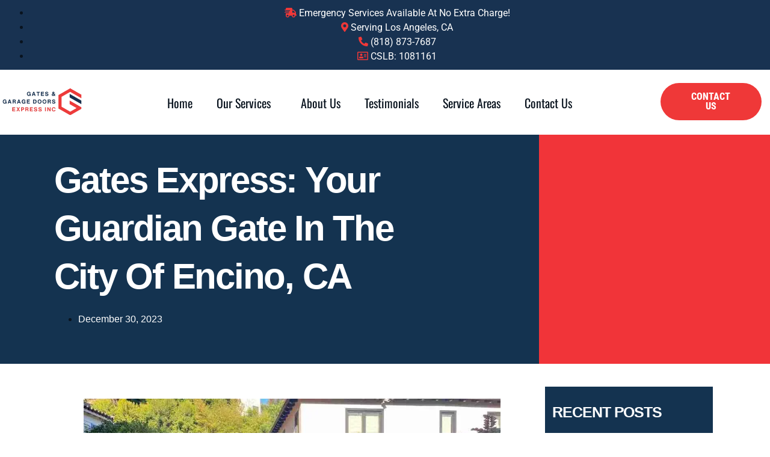

--- FILE ---
content_type: text/css
request_url: https://gatesexpress.com/wp-content/uploads/elementor/css/post-11.css?ver=1768257682
body_size: 555
content:
.elementor-kit-11{--e-global-color-primary:#183251;--e-global-color-secondary:#54595F;--e-global-color-text:#09131E;--e-global-color-accent:#EF3838;--e-global-color-95aa2d7:#FFFFFF;--e-global-typography-primary-font-family:"Helvetica";--e-global-typography-primary-font-size:80px;--e-global-typography-primary-font-weight:700;--e-global-typography-secondary-font-family:"DM Sans";--e-global-typography-secondary-font-weight:400;--e-global-typography-text-font-family:"Roboto";--e-global-typography-text-font-weight:400;--e-global-typography-accent-font-family:"Roboto Condensed";--e-global-typography-accent-font-weight:800;color:var( --e-global-color-text );font-family:var( --e-global-typography-text-font-family ), Sans-serif;font-weight:var( --e-global-typography-text-font-weight );}.elementor-kit-11 button,.elementor-kit-11 input[type="button"],.elementor-kit-11 input[type="submit"],.elementor-kit-11 .elementor-button{background-color:var( --e-global-color-accent );font-size:22px;text-transform:uppercase;color:var( --e-global-color-95aa2d7 );border-radius:50px 50px 50px 50px;padding:15px 50px 15px 50px;}.elementor-kit-11 button:hover,.elementor-kit-11 button:focus,.elementor-kit-11 input[type="button"]:hover,.elementor-kit-11 input[type="button"]:focus,.elementor-kit-11 input[type="submit"]:hover,.elementor-kit-11 input[type="submit"]:focus,.elementor-kit-11 .elementor-button:hover,.elementor-kit-11 .elementor-button:focus{background-color:var( --e-global-color-primary );color:var( --e-global-color-95aa2d7 );}.elementor-kit-11 a{color:var( --e-global-color-accent );}.elementor-kit-11 a:hover{color:var( --e-global-color-primary );}.elementor-kit-11 h1{font-family:var( --e-global-typography-primary-font-family ), Sans-serif;font-size:var( --e-global-typography-primary-font-size );font-weight:var( --e-global-typography-primary-font-weight );}.elementor-kit-11 h2{color:var( --e-global-color-primary );font-family:"Helvetica", Sans-serif;font-size:35px;font-weight:700;}.elementor-kit-11 h3{color:var( --e-global-color-accent );font-family:"Helvetica", Sans-serif;font-size:30px;font-weight:700;}.elementor-section.elementor-section-boxed > .elementor-container{max-width:1400px;}.e-con{--container-max-width:1400px;}.elementor-widget:not(:last-child){margin-block-end:20px;}.elementor-element{--widgets-spacing:20px 20px;--widgets-spacing-row:20px;--widgets-spacing-column:20px;}{}h1.entry-title{display:var(--page-title-display);}.site-header .site-branding{flex-direction:column;align-items:stretch;}.site-header{padding-inline-end:0px;padding-inline-start:0px;}.site-footer .site-branding{flex-direction:column;align-items:stretch;}@media(max-width:1024px){.elementor-kit-11{--e-global-typography-primary-font-size:60px;}.elementor-kit-11 h1{font-size:var( --e-global-typography-primary-font-size );}.elementor-section.elementor-section-boxed > .elementor-container{max-width:1024px;}.e-con{--container-max-width:1024px;}}@media(max-width:767px){.elementor-kit-11{--e-global-typography-primary-font-size:35px;}.elementor-kit-11 h1{font-size:var( --e-global-typography-primary-font-size );}.elementor-section.elementor-section-boxed > .elementor-container{max-width:767px;}.e-con{--container-max-width:767px;}}/* Start custom CSS */a {
    transition: all 0.3s ease;
}/* End custom CSS */

--- FILE ---
content_type: text/css
request_url: https://gatesexpress.com/wp-content/uploads/elementor/css/post-3799.css?ver=1768257682
body_size: 1045
content:
.elementor-3799 .elementor-element.elementor-element-60a98f65:not(.elementor-motion-effects-element-type-background), .elementor-3799 .elementor-element.elementor-element-60a98f65 > .elementor-motion-effects-container > .elementor-motion-effects-layer{background-color:var( --e-global-color-primary );}.elementor-3799 .elementor-element.elementor-element-60a98f65{transition:background 0.3s, border 0.3s, border-radius 0.3s, box-shadow 0.3s;z-index:100;}.elementor-3799 .elementor-element.elementor-element-60a98f65 > .elementor-background-overlay{transition:background 0.3s, border-radius 0.3s, opacity 0.3s;}.elementor-widget-icon-list .elementor-icon-list-item:not(:last-child):after{border-color:var( --e-global-color-text );}.elementor-widget-icon-list .elementor-icon-list-icon i{color:var( --e-global-color-primary );}.elementor-widget-icon-list .elementor-icon-list-icon svg{fill:var( --e-global-color-primary );}.elementor-widget-icon-list .elementor-icon-list-item > .elementor-icon-list-text, .elementor-widget-icon-list .elementor-icon-list-item > a{font-family:var( --e-global-typography-text-font-family ), Sans-serif;font-weight:var( --e-global-typography-text-font-weight );}.elementor-widget-icon-list .elementor-icon-list-text{color:var( --e-global-color-secondary );}.elementor-3799 .elementor-element.elementor-element-26f3f385 > .elementor-widget-container{margin:0px 0px 0px 0px;padding:0px 0px 0px 0px;}.elementor-3799 .elementor-element.elementor-element-26f3f385 .elementor-icon-list-icon i{color:var( --e-global-color-accent );transition:color 0.3s;}.elementor-3799 .elementor-element.elementor-element-26f3f385 .elementor-icon-list-icon svg{fill:var( --e-global-color-accent );transition:fill 0.3s;}.elementor-3799 .elementor-element.elementor-element-26f3f385{--e-icon-list-icon-size:14px;--icon-vertical-offset:0px;}.elementor-3799 .elementor-element.elementor-element-26f3f385 .elementor-icon-list-text{color:var( --e-global-color-95aa2d7 );transition:color 0.3s;}.elementor-3799 .elementor-element.elementor-element-005c8c2{padding:12px 0px 14px 0px;}.elementor-bc-flex-widget .elementor-3799 .elementor-element.elementor-element-76919fa.elementor-column .elementor-widget-wrap{align-items:center;}.elementor-3799 .elementor-element.elementor-element-76919fa.elementor-column.elementor-element[data-element_type="column"] > .elementor-widget-wrap.elementor-element-populated{align-content:center;align-items:center;}.elementor-3799 .elementor-element.elementor-element-76919fa > .elementor-element-populated{margin:0px 0px 0px 0px;--e-column-margin-right:0px;--e-column-margin-left:0px;padding:0px 0px 0px 0px;}.elementor-widget-image .widget-image-caption{color:var( --e-global-color-text );font-family:var( --e-global-typography-text-font-family ), Sans-serif;font-weight:var( --e-global-typography-text-font-weight );}.elementor-3799 .elementor-element.elementor-element-60c3222{text-align:left;}.elementor-3799 .elementor-element.elementor-element-60c3222 img{width:100%;}.elementor-bc-flex-widget .elementor-3799 .elementor-element.elementor-element-bb02635.elementor-column .elementor-widget-wrap{align-items:center;}.elementor-3799 .elementor-element.elementor-element-bb02635.elementor-column.elementor-element[data-element_type="column"] > .elementor-widget-wrap.elementor-element-populated{align-content:center;align-items:center;}.elementor-widget-nav-menu .elementor-nav-menu .elementor-item{font-family:var( --e-global-typography-primary-font-family ), Sans-serif;font-size:var( --e-global-typography-primary-font-size );font-weight:var( --e-global-typography-primary-font-weight );}.elementor-widget-nav-menu .elementor-nav-menu--main .elementor-item{color:var( --e-global-color-text );fill:var( --e-global-color-text );}.elementor-widget-nav-menu .elementor-nav-menu--main .elementor-item:hover,
					.elementor-widget-nav-menu .elementor-nav-menu--main .elementor-item.elementor-item-active,
					.elementor-widget-nav-menu .elementor-nav-menu--main .elementor-item.highlighted,
					.elementor-widget-nav-menu .elementor-nav-menu--main .elementor-item:focus{color:var( --e-global-color-accent );fill:var( --e-global-color-accent );}.elementor-widget-nav-menu .elementor-nav-menu--main:not(.e--pointer-framed) .elementor-item:before,
					.elementor-widget-nav-menu .elementor-nav-menu--main:not(.e--pointer-framed) .elementor-item:after{background-color:var( --e-global-color-accent );}.elementor-widget-nav-menu .e--pointer-framed .elementor-item:before,
					.elementor-widget-nav-menu .e--pointer-framed .elementor-item:after{border-color:var( --e-global-color-accent );}.elementor-widget-nav-menu{--e-nav-menu-divider-color:var( --e-global-color-text );}.elementor-widget-nav-menu .elementor-nav-menu--dropdown .elementor-item, .elementor-widget-nav-menu .elementor-nav-menu--dropdown  .elementor-sub-item{font-family:var( --e-global-typography-accent-font-family ), Sans-serif;font-weight:var( --e-global-typography-accent-font-weight );}.elementor-3799 .elementor-element.elementor-element-3581d1d > .elementor-widget-container{margin:3px 0px 0px 0px;}.elementor-3799 .elementor-element.elementor-element-3581d1d .elementor-menu-toggle{margin-left:auto;background-color:var( --e-global-color-95aa2d7 );}.elementor-3799 .elementor-element.elementor-element-3581d1d .elementor-nav-menu .elementor-item{font-family:"Oswald", Sans-serif;font-size:20px;font-weight:400;}.elementor-3799 .elementor-element.elementor-element-3581d1d .elementor-nav-menu--dropdown a, .elementor-3799 .elementor-element.elementor-element-3581d1d .elementor-menu-toggle{color:var( --e-global-color-primary );}.elementor-3799 .elementor-element.elementor-element-3581d1d .elementor-nav-menu--dropdown{background-color:var( --e-global-color-95aa2d7 );}.elementor-3799 .elementor-element.elementor-element-3581d1d .elementor-nav-menu--dropdown a:hover,
					.elementor-3799 .elementor-element.elementor-element-3581d1d .elementor-nav-menu--dropdown a.elementor-item-active,
					.elementor-3799 .elementor-element.elementor-element-3581d1d .elementor-nav-menu--dropdown a.highlighted,
					.elementor-3799 .elementor-element.elementor-element-3581d1d .elementor-menu-toggle:hover{color:var( --e-global-color-accent );}.elementor-3799 .elementor-element.elementor-element-3581d1d .elementor-nav-menu--dropdown a:hover,
					.elementor-3799 .elementor-element.elementor-element-3581d1d .elementor-nav-menu--dropdown a.elementor-item-active,
					.elementor-3799 .elementor-element.elementor-element-3581d1d .elementor-nav-menu--dropdown a.highlighted{background-color:#EF38381C;}.elementor-3799 .elementor-element.elementor-element-3581d1d .elementor-nav-menu--dropdown a.elementor-item-active{color:var( --e-global-color-accent );background-color:#EF38381C;}.elementor-3799 .elementor-element.elementor-element-3581d1d .elementor-nav-menu--dropdown .elementor-item, .elementor-3799 .elementor-element.elementor-element-3581d1d .elementor-nav-menu--dropdown  .elementor-sub-item{font-family:"Oswald", Sans-serif;font-weight:700;}.elementor-3799 .elementor-element.elementor-element-3581d1d div.elementor-menu-toggle{color:var( --e-global-color-primary );}.elementor-3799 .elementor-element.elementor-element-3581d1d div.elementor-menu-toggle svg{fill:var( --e-global-color-primary );}.elementor-bc-flex-widget .elementor-3799 .elementor-element.elementor-element-66bf55d.elementor-column .elementor-widget-wrap{align-items:center;}.elementor-3799 .elementor-element.elementor-element-66bf55d.elementor-column.elementor-element[data-element_type="column"] > .elementor-widget-wrap.elementor-element-populated{align-content:center;align-items:center;}.elementor-widget-button .elementor-button{background-color:var( --e-global-color-accent );font-family:var( --e-global-typography-accent-font-family ), Sans-serif;font-weight:var( --e-global-typography-accent-font-weight );}.elementor-3799 .elementor-element.elementor-element-345838c .elementor-button{font-family:"Roboto Condensed", Sans-serif;font-size:16px;font-weight:800;fill:var( --e-global-color-95aa2d7 );color:var( --e-global-color-95aa2d7 );}@media(max-width:1024px){.elementor-widget-nav-menu .elementor-nav-menu .elementor-item{font-size:var( --e-global-typography-primary-font-size );}.elementor-3799 .elementor-element.elementor-element-3581d1d .elementor-nav-menu .elementor-item{font-size:60px;}}@media(max-width:767px){.elementor-3799 .elementor-element.elementor-element-60a98f65{z-index:100;}.elementor-3799 .elementor-element.elementor-element-26f3f385 > .elementor-widget-container{margin:3% 0% 2% 0%;}.elementor-3799 .elementor-element.elementor-element-26f3f385 .elementor-icon-list-item > .elementor-icon-list-text, .elementor-3799 .elementor-element.elementor-element-26f3f385 .elementor-icon-list-item > a{font-size:13px;}.elementor-3799 .elementor-element.elementor-element-76919fa{width:60%;}.elementor-bc-flex-widget .elementor-3799 .elementor-element.elementor-element-76919fa.elementor-column .elementor-widget-wrap{align-items:center;}.elementor-3799 .elementor-element.elementor-element-76919fa.elementor-column.elementor-element[data-element_type="column"] > .elementor-widget-wrap.elementor-element-populated{align-content:center;align-items:center;}.elementor-3799 .elementor-element.elementor-element-76919fa > .elementor-element-populated{padding:0px 0px 0px 20px;}.elementor-3799 .elementor-element.elementor-element-60c3222{text-align:center;}.elementor-3799 .elementor-element.elementor-element-60c3222 img{width:100%;}.elementor-3799 .elementor-element.elementor-element-bb02635{width:40%;}.elementor-widget-nav-menu .elementor-nav-menu .elementor-item{font-size:var( --e-global-typography-primary-font-size );}.elementor-3799 .elementor-element.elementor-element-3581d1d .elementor-nav-menu .elementor-item{font-size:35px;}.elementor-3799 .elementor-element.elementor-element-3581d1d .elementor-nav-menu--main .elementor-item{padding-top:0px;padding-bottom:0px;}.elementor-3799 .elementor-element.elementor-element-3581d1d .elementor-nav-menu--dropdown .elementor-item, .elementor-3799 .elementor-element.elementor-element-3581d1d .elementor-nav-menu--dropdown  .elementor-sub-item{font-size:18px;}.elementor-3799 .elementor-element.elementor-element-3581d1d .elementor-nav-menu--dropdown a{padding-left:17px;padding-right:17px;padding-top:12px;padding-bottom:12px;}.elementor-3799 .elementor-element.elementor-element-3581d1d .elementor-nav-menu--main > .elementor-nav-menu > li > .elementor-nav-menu--dropdown, .elementor-3799 .elementor-element.elementor-element-3581d1d .elementor-nav-menu__container.elementor-nav-menu--dropdown{margin-top:18px !important;}.elementor-3799 .elementor-element.elementor-element-3581d1d .elementor-menu-toggle{font-size:28px;}}@media(min-width:768px){.elementor-3799 .elementor-element.elementor-element-76919fa{width:11%;}.elementor-3799 .elementor-element.elementor-element-bb02635{width:74%;}.elementor-3799 .elementor-element.elementor-element-66bf55d{width:14.666%;}}

--- FILE ---
content_type: text/css
request_url: https://gatesexpress.com/wp-content/uploads/elementor/css/post-3804.css?ver=1768257682
body_size: 1542
content:
.elementor-3804 .elementor-element.elementor-element-40b48d7:not(.elementor-motion-effects-element-type-background), .elementor-3804 .elementor-element.elementor-element-40b48d7 > .elementor-motion-effects-container > .elementor-motion-effects-layer{background-color:var( --e-global-color-primary );}.elementor-3804 .elementor-element.elementor-element-40b48d7{transition:background 0.3s, border 0.3s, border-radius 0.3s, box-shadow 0.3s;padding:70px 0px 70px 0px;}.elementor-3804 .elementor-element.elementor-element-40b48d7 > .elementor-background-overlay{transition:background 0.3s, border-radius 0.3s, opacity 0.3s;}.elementor-3804 .elementor-element.elementor-element-db59273 > .elementor-element-populated{margin:0px 40px 0px 0px;--e-column-margin-right:40px;--e-column-margin-left:0px;}.elementor-widget-image .widget-image-caption{color:var( --e-global-color-text );font-family:var( --e-global-typography-text-font-family ), Sans-serif;font-weight:var( --e-global-typography-text-font-weight );}.elementor-3804 .elementor-element.elementor-element-23f6957{text-align:left;}.elementor-3804 .elementor-element.elementor-element-23f6957 img{width:66%;}.elementor-widget-text-editor{font-family:var( --e-global-typography-text-font-family ), Sans-serif;font-weight:var( --e-global-typography-text-font-weight );color:var( --e-global-color-text );}.elementor-widget-text-editor.elementor-drop-cap-view-stacked .elementor-drop-cap{background-color:var( --e-global-color-primary );}.elementor-widget-text-editor.elementor-drop-cap-view-framed .elementor-drop-cap, .elementor-widget-text-editor.elementor-drop-cap-view-default .elementor-drop-cap{color:var( --e-global-color-primary );border-color:var( --e-global-color-primary );}.elementor-3804 .elementor-element.elementor-element-33f6c99 > .elementor-widget-container{margin:0px 0px -13px 0px;padding:0px 0px 0px 0px;}.elementor-3804 .elementor-element.elementor-element-33f6c99{font-family:"Helvetica", Sans-serif;font-size:14px;font-weight:300;color:#FFFFFFFA;}.elementor-3804 .elementor-element.elementor-element-0868c23{--grid-template-columns:repeat(0, auto);--icon-size:20px;--grid-column-gap:14px;--grid-row-gap:0px;}.elementor-3804 .elementor-element.elementor-element-0868c23 .elementor-widget-container{text-align:left;}.elementor-3804 .elementor-element.elementor-element-0868c23 .elementor-social-icon{background-color:var( --e-global-color-accent );}.elementor-3804 .elementor-element.elementor-element-0868c23 .elementor-social-icon i{color:var( --e-global-color-95aa2d7 );}.elementor-3804 .elementor-element.elementor-element-0868c23 .elementor-social-icon svg{fill:var( --e-global-color-95aa2d7 );}.elementor-3804 .elementor-element.elementor-element-efcb05a{--grid-template-columns:repeat(0, auto);--icon-size:15px;--grid-column-gap:9px;--grid-row-gap:0px;}.elementor-3804 .elementor-element.elementor-element-efcb05a .elementor-widget-container{text-align:left;}.elementor-3804 .elementor-element.elementor-element-efcb05a > .elementor-widget-container{padding:20px 0px 0px 0px;}.elementor-3804 .elementor-element.elementor-element-efcb05a .elementor-social-icon{background-color:rgba(255,255,255,0.21);--icon-padding:0.6em;}.elementor-3804 .elementor-element.elementor-element-efcb05a .elementor-social-icon i{color:#ffffff;}.elementor-3804 .elementor-element.elementor-element-efcb05a .elementor-social-icon svg{fill:#ffffff;}.elementor-3804 .elementor-element.elementor-element-efcb05a .elementor-social-icon:hover{background-color:#ffffff;}.elementor-3804 .elementor-element.elementor-element-efcb05a .elementor-social-icon:hover i{color:#001c38;}.elementor-3804 .elementor-element.elementor-element-efcb05a .elementor-social-icon:hover svg{fill:#001c38;}.elementor-bc-flex-widget .elementor-3804 .elementor-element.elementor-element-42d38d4.elementor-column .elementor-widget-wrap{align-items:flex-start;}.elementor-3804 .elementor-element.elementor-element-42d38d4.elementor-column.elementor-element[data-element_type="column"] > .elementor-widget-wrap.elementor-element-populated{align-content:flex-start;align-items:flex-start;}.elementor-widget-heading .elementor-heading-title{font-family:var( --e-global-typography-primary-font-family ), Sans-serif;font-size:var( --e-global-typography-primary-font-size );font-weight:var( --e-global-typography-primary-font-weight );color:var( --e-global-color-primary );}.elementor-3804 .elementor-element.elementor-element-e97ada8{text-align:left;}.elementor-3804 .elementor-element.elementor-element-e97ada8 .elementor-heading-title{font-family:"Oswald", Sans-serif;font-size:22px;font-weight:500;text-transform:uppercase;color:#ffffff;}.elementor-widget-icon-list .elementor-icon-list-item:not(:last-child):after{border-color:var( --e-global-color-text );}.elementor-widget-icon-list .elementor-icon-list-icon i{color:var( --e-global-color-primary );}.elementor-widget-icon-list .elementor-icon-list-icon svg{fill:var( --e-global-color-primary );}.elementor-widget-icon-list .elementor-icon-list-item > .elementor-icon-list-text, .elementor-widget-icon-list .elementor-icon-list-item > a{font-family:var( --e-global-typography-text-font-family ), Sans-serif;font-weight:var( --e-global-typography-text-font-weight );}.elementor-widget-icon-list .elementor-icon-list-text{color:var( --e-global-color-secondary );}.elementor-3804 .elementor-element.elementor-element-6d50ef8 .elementor-icon-list-items:not(.elementor-inline-items) .elementor-icon-list-item:not(:last-child){padding-block-end:calc(5px/2);}.elementor-3804 .elementor-element.elementor-element-6d50ef8 .elementor-icon-list-items:not(.elementor-inline-items) .elementor-icon-list-item:not(:first-child){margin-block-start:calc(5px/2);}.elementor-3804 .elementor-element.elementor-element-6d50ef8 .elementor-icon-list-items.elementor-inline-items .elementor-icon-list-item{margin-inline:calc(5px/2);}.elementor-3804 .elementor-element.elementor-element-6d50ef8 .elementor-icon-list-items.elementor-inline-items{margin-inline:calc(-5px/2);}.elementor-3804 .elementor-element.elementor-element-6d50ef8 .elementor-icon-list-items.elementor-inline-items .elementor-icon-list-item:after{inset-inline-end:calc(-5px/2);}.elementor-3804 .elementor-element.elementor-element-6d50ef8 .elementor-icon-list-icon i{transition:color 0.3s;}.elementor-3804 .elementor-element.elementor-element-6d50ef8 .elementor-icon-list-icon svg{transition:fill 0.3s;}.elementor-3804 .elementor-element.elementor-element-6d50ef8{--e-icon-list-icon-size:0px;--icon-vertical-offset:0px;}.elementor-3804 .elementor-element.elementor-element-6d50ef8 .elementor-icon-list-icon{padding-inline-end:0px;}.elementor-3804 .elementor-element.elementor-element-6d50ef8 .elementor-icon-list-item > .elementor-icon-list-text, .elementor-3804 .elementor-element.elementor-element-6d50ef8 .elementor-icon-list-item > a{font-family:"Helvetica", Sans-serif;font-size:16px;font-weight:300;}.elementor-3804 .elementor-element.elementor-element-6d50ef8 .elementor-icon-list-text{color:#FFFFFF;transition:color 0.3s;}.elementor-bc-flex-widget .elementor-3804 .elementor-element.elementor-element-39fa017.elementor-column .elementor-widget-wrap{align-items:flex-start;}.elementor-3804 .elementor-element.elementor-element-39fa017.elementor-column.elementor-element[data-element_type="column"] > .elementor-widget-wrap.elementor-element-populated{align-content:flex-start;align-items:flex-start;}.elementor-3804 .elementor-element.elementor-element-54b3740{text-align:left;}.elementor-3804 .elementor-element.elementor-element-54b3740 .elementor-heading-title{font-family:"Oswald", Sans-serif;font-size:22px;font-weight:500;text-transform:uppercase;color:#ffffff;}.elementor-3804 .elementor-element.elementor-element-e551991 .elementor-icon-list-items:not(.elementor-inline-items) .elementor-icon-list-item:not(:last-child){padding-block-end:calc(5px/2);}.elementor-3804 .elementor-element.elementor-element-e551991 .elementor-icon-list-items:not(.elementor-inline-items) .elementor-icon-list-item:not(:first-child){margin-block-start:calc(5px/2);}.elementor-3804 .elementor-element.elementor-element-e551991 .elementor-icon-list-items.elementor-inline-items .elementor-icon-list-item{margin-inline:calc(5px/2);}.elementor-3804 .elementor-element.elementor-element-e551991 .elementor-icon-list-items.elementor-inline-items{margin-inline:calc(-5px/2);}.elementor-3804 .elementor-element.elementor-element-e551991 .elementor-icon-list-items.elementor-inline-items .elementor-icon-list-item:after{inset-inline-end:calc(-5px/2);}.elementor-3804 .elementor-element.elementor-element-e551991 .elementor-icon-list-icon i{transition:color 0.3s;}.elementor-3804 .elementor-element.elementor-element-e551991 .elementor-icon-list-icon svg{transition:fill 0.3s;}.elementor-3804 .elementor-element.elementor-element-e551991{--e-icon-list-icon-size:0px;--icon-vertical-offset:0px;}.elementor-3804 .elementor-element.elementor-element-e551991 .elementor-icon-list-icon{padding-inline-end:0px;}.elementor-3804 .elementor-element.elementor-element-e551991 .elementor-icon-list-item > .elementor-icon-list-text, .elementor-3804 .elementor-element.elementor-element-e551991 .elementor-icon-list-item > a{font-family:"Helvetica", Sans-serif;font-size:16px;font-weight:300;}.elementor-3804 .elementor-element.elementor-element-e551991 .elementor-icon-list-text{color:#FFFFFF;transition:color 0.3s;}.elementor-bc-flex-widget .elementor-3804 .elementor-element.elementor-element-f6c59a8.elementor-column .elementor-widget-wrap{align-items:flex-start;}.elementor-3804 .elementor-element.elementor-element-f6c59a8.elementor-column.elementor-element[data-element_type="column"] > .elementor-widget-wrap.elementor-element-populated{align-content:flex-start;align-items:flex-start;}.elementor-3804 .elementor-element.elementor-element-70d496c{text-align:left;}.elementor-3804 .elementor-element.elementor-element-70d496c .elementor-heading-title{font-family:"Oswald", Sans-serif;font-size:22px;font-weight:500;text-transform:uppercase;color:#ffffff;}.elementor-3804 .elementor-element.elementor-element-336e796 .elementor-icon-list-items:not(.elementor-inline-items) .elementor-icon-list-item:not(:last-child){padding-block-end:calc(5px/2);}.elementor-3804 .elementor-element.elementor-element-336e796 .elementor-icon-list-items:not(.elementor-inline-items) .elementor-icon-list-item:not(:first-child){margin-block-start:calc(5px/2);}.elementor-3804 .elementor-element.elementor-element-336e796 .elementor-icon-list-items.elementor-inline-items .elementor-icon-list-item{margin-inline:calc(5px/2);}.elementor-3804 .elementor-element.elementor-element-336e796 .elementor-icon-list-items.elementor-inline-items{margin-inline:calc(-5px/2);}.elementor-3804 .elementor-element.elementor-element-336e796 .elementor-icon-list-items.elementor-inline-items .elementor-icon-list-item:after{inset-inline-end:calc(-5px/2);}.elementor-3804 .elementor-element.elementor-element-336e796 .elementor-icon-list-icon i{transition:color 0.3s;}.elementor-3804 .elementor-element.elementor-element-336e796 .elementor-icon-list-icon svg{transition:fill 0.3s;}.elementor-3804 .elementor-element.elementor-element-336e796{--e-icon-list-icon-size:0px;--icon-vertical-offset:0px;}.elementor-3804 .elementor-element.elementor-element-336e796 .elementor-icon-list-icon{padding-inline-end:0px;}.elementor-3804 .elementor-element.elementor-element-336e796 .elementor-icon-list-item > .elementor-icon-list-text, .elementor-3804 .elementor-element.elementor-element-336e796 .elementor-icon-list-item > a{font-family:"Helvetica", Sans-serif;font-size:16px;font-weight:300;}.elementor-3804 .elementor-element.elementor-element-336e796 .elementor-icon-list-text{color:#FFFFFF;transition:color 0.3s;}.elementor-bc-flex-widget .elementor-3804 .elementor-element.elementor-element-5459a7f.elementor-column .elementor-widget-wrap{align-items:flex-start;}.elementor-3804 .elementor-element.elementor-element-5459a7f.elementor-column.elementor-element[data-element_type="column"] > .elementor-widget-wrap.elementor-element-populated{align-content:flex-start;align-items:flex-start;}.elementor-3804 .elementor-element.elementor-element-8ddfe9a{text-align:left;}.elementor-3804 .elementor-element.elementor-element-8ddfe9a .elementor-heading-title{font-family:"Oswald", Sans-serif;font-size:22px;font-weight:500;text-transform:uppercase;color:#ffffff;}.elementor-3804 .elementor-element.elementor-element-8ef44aa .elementor-icon-list-items:not(.elementor-inline-items) .elementor-icon-list-item:not(:last-child){padding-block-end:calc(5px/2);}.elementor-3804 .elementor-element.elementor-element-8ef44aa .elementor-icon-list-items:not(.elementor-inline-items) .elementor-icon-list-item:not(:first-child){margin-block-start:calc(5px/2);}.elementor-3804 .elementor-element.elementor-element-8ef44aa .elementor-icon-list-items.elementor-inline-items .elementor-icon-list-item{margin-inline:calc(5px/2);}.elementor-3804 .elementor-element.elementor-element-8ef44aa .elementor-icon-list-items.elementor-inline-items{margin-inline:calc(-5px/2);}.elementor-3804 .elementor-element.elementor-element-8ef44aa .elementor-icon-list-items.elementor-inline-items .elementor-icon-list-item:after{inset-inline-end:calc(-5px/2);}.elementor-3804 .elementor-element.elementor-element-8ef44aa .elementor-icon-list-icon i{transition:color 0.3s;}.elementor-3804 .elementor-element.elementor-element-8ef44aa .elementor-icon-list-icon svg{transition:fill 0.3s;}.elementor-3804 .elementor-element.elementor-element-8ef44aa{--e-icon-list-icon-size:0px;--icon-vertical-offset:0px;}.elementor-3804 .elementor-element.elementor-element-8ef44aa .elementor-icon-list-icon{padding-inline-end:0px;}.elementor-3804 .elementor-element.elementor-element-8ef44aa .elementor-icon-list-item > .elementor-icon-list-text, .elementor-3804 .elementor-element.elementor-element-8ef44aa .elementor-icon-list-item > a{font-family:"Helvetica", Sans-serif;font-size:16px;font-weight:300;}.elementor-3804 .elementor-element.elementor-element-8ef44aa .elementor-icon-list-text{color:#FFFFFF;transition:color 0.3s;}.elementor-3804 .elementor-element.elementor-element-462fd65 > .elementor-container > .elementor-column > .elementor-widget-wrap{align-content:center;align-items:center;}.elementor-3804 .elementor-element.elementor-element-462fd65:not(.elementor-motion-effects-element-type-background), .elementor-3804 .elementor-element.elementor-element-462fd65 > .elementor-motion-effects-container > .elementor-motion-effects-layer{background-color:#001c38;}.elementor-3804 .elementor-element.elementor-element-462fd65 > .elementor-container{min-height:50px;}.elementor-3804 .elementor-element.elementor-element-462fd65{border-style:solid;border-width:1px 0px 0px 0px;border-color:rgba(255,255,255,0.19);transition:background 0.3s, border 0.3s, border-radius 0.3s, box-shadow 0.3s;}.elementor-3804 .elementor-element.elementor-element-462fd65 > .elementor-background-overlay{transition:background 0.3s, border-radius 0.3s, opacity 0.3s;}.elementor-3804 .elementor-element.elementor-element-8d6df6a{text-align:left;}.elementor-3804 .elementor-element.elementor-element-8d6df6a .elementor-heading-title{font-size:12px;font-weight:300;color:#FFFFFF;}@media(max-width:1024px){.elementor-3804 .elementor-element.elementor-element-40b48d7{padding:50px 20px 50px 20px;}.elementor-3804 .elementor-element.elementor-element-db59273 > .elementor-element-populated{margin:0% 15% 0% 0%;--e-column-margin-right:15%;--e-column-margin-left:0%;}.elementor-3804 .elementor-element.elementor-element-efcb05a{--icon-size:10px;}.elementor-widget-heading .elementor-heading-title{font-size:var( --e-global-typography-primary-font-size );}.elementor-3804 .elementor-element.elementor-element-6d50ef8 .elementor-icon-list-item > .elementor-icon-list-text, .elementor-3804 .elementor-element.elementor-element-6d50ef8 .elementor-icon-list-item > a{font-size:13px;}.elementor-3804 .elementor-element.elementor-element-e551991 .elementor-icon-list-item > .elementor-icon-list-text, .elementor-3804 .elementor-element.elementor-element-e551991 .elementor-icon-list-item > a{font-size:13px;}.elementor-3804 .elementor-element.elementor-element-f6c59a8 > .elementor-element-populated{margin:0px 0px 0px 0px;--e-column-margin-right:0px;--e-column-margin-left:0px;}.elementor-3804 .elementor-element.elementor-element-336e796 .elementor-icon-list-item > .elementor-icon-list-text, .elementor-3804 .elementor-element.elementor-element-336e796 .elementor-icon-list-item > a{font-size:13px;}.elementor-3804 .elementor-element.elementor-element-5459a7f > .elementor-element-populated{margin:0px 0px 0px 0px;--e-column-margin-right:0px;--e-column-margin-left:0px;}.elementor-3804 .elementor-element.elementor-element-8ef44aa .elementor-icon-list-item > .elementor-icon-list-text, .elementor-3804 .elementor-element.elementor-element-8ef44aa .elementor-icon-list-item > a{font-size:13px;}.elementor-3804 .elementor-element.elementor-element-462fd65{padding:10px 20px 10px 20px;}}@media(max-width:767px){.elementor-3804 .elementor-element.elementor-element-40b48d7{padding:35px 20px 35px 20px;}.elementor-3804 .elementor-element.elementor-element-db59273 > .elementor-element-populated{margin:0px 0px 10px 0px;--e-column-margin-right:0px;--e-column-margin-left:0px;padding:0px 0px 0px 0px;}.elementor-3804 .elementor-element.elementor-element-23f6957 img{width:58%;}.elementor-3804 .elementor-element.elementor-element-33f6c99{text-align:left;}.elementor-3804 .elementor-element.elementor-element-0868c23 .elementor-widget-container{text-align:left;}.elementor-3804 .elementor-element.elementor-element-0868c23{--icon-size:15px;}.elementor-3804 .elementor-element.elementor-element-efcb05a .elementor-widget-container{text-align:left;}.elementor-3804 .elementor-element.elementor-element-42d38d4{width:40%;}.elementor-3804 .elementor-element.elementor-element-42d38d4 > .elementor-element-populated{padding:0px 0px 0px 0px;}.elementor-widget-heading .elementor-heading-title{font-size:var( --e-global-typography-primary-font-size );}.elementor-3804 .elementor-element.elementor-element-e97ada8{text-align:left;}.elementor-3804 .elementor-element.elementor-element-6d50ef8 .elementor-icon-list-item > .elementor-icon-list-text, .elementor-3804 .elementor-element.elementor-element-6d50ef8 .elementor-icon-list-item > a{font-size:13px;}.elementor-3804 .elementor-element.elementor-element-39fa017{width:60%;}.elementor-3804 .elementor-element.elementor-element-39fa017 > .elementor-element-populated{padding:0px 0px 0px 0px;}.elementor-3804 .elementor-element.elementor-element-54b3740{text-align:left;}.elementor-3804 .elementor-element.elementor-element-e551991 .elementor-icon-list-item > .elementor-icon-list-text, .elementor-3804 .elementor-element.elementor-element-e551991 .elementor-icon-list-item > a{font-size:13px;}.elementor-3804 .elementor-element.elementor-element-f6c59a8{width:100%;}.elementor-3804 .elementor-element.elementor-element-f6c59a8 > .elementor-element-populated{padding:30px 0px 0px 0px;}.elementor-3804 .elementor-element.elementor-element-70d496c{text-align:left;}.elementor-3804 .elementor-element.elementor-element-336e796 .elementor-icon-list-item > .elementor-icon-list-text, .elementor-3804 .elementor-element.elementor-element-336e796 .elementor-icon-list-item > a{font-size:13px;}.elementor-3804 .elementor-element.elementor-element-5459a7f{width:100%;}.elementor-3804 .elementor-element.elementor-element-5459a7f > .elementor-element-populated{padding:30px 0px 0px 0px;}.elementor-3804 .elementor-element.elementor-element-8ddfe9a{text-align:left;}.elementor-3804 .elementor-element.elementor-element-8ef44aa .elementor-icon-list-item > .elementor-icon-list-text, .elementor-3804 .elementor-element.elementor-element-8ef44aa .elementor-icon-list-item > a{font-size:13px;}.elementor-3804 .elementor-element.elementor-element-462fd65{padding:00px 20px 00px 20px;}.elementor-3804 .elementor-element.elementor-element-9908116 > .elementor-element-populated{margin:0px 0px 0px 0px;--e-column-margin-right:0px;--e-column-margin-left:0px;padding:0px 0px 0px 0px;}.elementor-3804 .elementor-element.elementor-element-8d6df6a{text-align:center;}}@media(min-width:768px){.elementor-3804 .elementor-element.elementor-element-db59273{width:25%;}.elementor-3804 .elementor-element.elementor-element-42d38d4{width:14.999%;}}@media(max-width:1024px) and (min-width:768px){.elementor-3804 .elementor-element.elementor-element-db59273{width:35%;}.elementor-3804 .elementor-element.elementor-element-42d38d4{width:20%;}.elementor-3804 .elementor-element.elementor-element-39fa017{width:20%;}.elementor-3804 .elementor-element.elementor-element-f6c59a8{width:20%;}.elementor-3804 .elementor-element.elementor-element-5459a7f{width:20%;}}

--- FILE ---
content_type: text/css
request_url: https://gatesexpress.com/wp-content/uploads/elementor/css/post-2460.css?ver=1768258066
body_size: 2425
content:
.elementor-2460 .elementor-element.elementor-element-3b84045d > .elementor-container > .elementor-column > .elementor-widget-wrap{align-content:flex-end;align-items:flex-end;}.elementor-2460 .elementor-element.elementor-element-3b84045d > .elementor-container{min-height:50vh;}.elementor-2460 .elementor-element.elementor-element-4225052a:not(.elementor-motion-effects-element-type-background) > .elementor-widget-wrap, .elementor-2460 .elementor-element.elementor-element-4225052a > .elementor-widget-wrap > .elementor-motion-effects-container > .elementor-motion-effects-layer{background-color:#143350;}.elementor-2460 .elementor-element.elementor-element-4225052a > .elementor-element-populated{transition:background 0.3s, border 0.3s, border-radius 0.3s, box-shadow 0.3s;padding:4% 16% 7% 10%;}.elementor-2460 .elementor-element.elementor-element-4225052a > .elementor-element-populated > .elementor-background-overlay{transition:background 0.3s, border-radius 0.3s, opacity 0.3s;}.elementor-widget-theme-post-title .elementor-heading-title{font-family:var( --e-global-typography-primary-font-family ), Sans-serif;font-size:var( --e-global-typography-primary-font-size );font-weight:var( --e-global-typography-primary-font-weight );color:var( --e-global-color-primary );}.elementor-2460 .elementor-element.elementor-element-3f733de6 .elementor-heading-title{font-family:"Helvetica", Sans-serif;font-size:60px;font-weight:700;text-transform:capitalize;line-height:80px;letter-spacing:-2.25px;color:#FFFFFF;}.elementor-widget-post-info .elementor-icon-list-item:not(:last-child):after{border-color:var( --e-global-color-text );}.elementor-widget-post-info .elementor-icon-list-icon i{color:var( --e-global-color-primary );}.elementor-widget-post-info .elementor-icon-list-icon svg{fill:var( --e-global-color-primary );}.elementor-widget-post-info .elementor-icon-list-text, .elementor-widget-post-info .elementor-icon-list-text a{color:var( --e-global-color-secondary );}.elementor-widget-post-info .elementor-icon-list-item{font-family:var( --e-global-typography-text-font-family ), Sans-serif;font-weight:var( --e-global-typography-text-font-weight );}.elementor-2460 .elementor-element.elementor-element-2afde4d0 .elementor-icon-list-icon{width:14px;}.elementor-2460 .elementor-element.elementor-element-2afde4d0 .elementor-icon-list-icon i{font-size:14px;}.elementor-2460 .elementor-element.elementor-element-2afde4d0 .elementor-icon-list-icon svg{--e-icon-list-icon-size:14px;}.elementor-2460 .elementor-element.elementor-element-2afde4d0 .elementor-icon-list-text, .elementor-2460 .elementor-element.elementor-element-2afde4d0 .elementor-icon-list-text a{color:#FFFFFF;}.elementor-2460 .elementor-element.elementor-element-2afde4d0 .elementor-icon-list-item{font-family:"Helvetica", Sans-serif;font-size:16px;font-weight:300;text-transform:capitalize;line-height:22px;letter-spacing:0px;}.elementor-2460 .elementor-element.elementor-element-3eb4cc8:not(.elementor-motion-effects-element-type-background) > .elementor-widget-wrap, .elementor-2460 .elementor-element.elementor-element-3eb4cc8 > .elementor-widget-wrap > .elementor-motion-effects-container > .elementor-motion-effects-layer{background-color:#F13439;}.elementor-2460 .elementor-element.elementor-element-3eb4cc8 > .elementor-element-populated{transition:background 0.3s, border 0.3s, border-radius 0.3s, box-shadow 0.3s;margin:0% 30% 0% 0%;--e-column-margin-right:30%;--e-column-margin-left:0%;}.elementor-2460 .elementor-element.elementor-element-3eb4cc8 > .elementor-element-populated > .elementor-background-overlay{transition:background 0.3s, border-radius 0.3s, opacity 0.3s;}.elementor-2460 .elementor-element.elementor-element-34d7c90b{margin-top:3%;margin-bottom:15%;}.elementor-2460 .elementor-element.elementor-element-750086b2{--spacer-size:17vh;top:20%;}.elementor-2460 .elementor-element.elementor-element-750086b2 > .elementor-widget-container{background-color:#F13439;}body:not(.rtl) .elementor-2460 .elementor-element.elementor-element-750086b2{left:0%;}body.rtl .elementor-2460 .elementor-element.elementor-element-750086b2{right:0%;}.elementor-2460 .elementor-element.elementor-element-70f12197 > .elementor-element-populated{padding:0% 4% 0% 7%;}.elementor-widget-theme-post-content{color:var( --e-global-color-text );font-family:var( --e-global-typography-text-font-family ), Sans-serif;font-weight:var( --e-global-typography-text-font-weight );}.elementor-2460 .elementor-element.elementor-element-1efc72c7{color:#000000;font-family:"Roboto", Sans-serif;font-size:20px;font-weight:300;line-height:34px;letter-spacing:0.1px;}.elementor-widget-post-navigation span.post-navigation__prev--label{color:var( --e-global-color-text );}.elementor-widget-post-navigation span.post-navigation__next--label{color:var( --e-global-color-text );}.elementor-widget-post-navigation span.post-navigation__prev--label, .elementor-widget-post-navigation span.post-navigation__next--label{font-family:var( --e-global-typography-secondary-font-family ), Sans-serif;font-weight:var( --e-global-typography-secondary-font-weight );}.elementor-widget-post-navigation span.post-navigation__prev--title, .elementor-widget-post-navigation span.post-navigation__next--title{color:var( --e-global-color-secondary );font-family:var( --e-global-typography-secondary-font-family ), Sans-serif;font-weight:var( --e-global-typography-secondary-font-weight );}.elementor-2460 .elementor-element.elementor-element-63f467fe span.post-navigation__prev--label{color:#6C7C69;}.elementor-2460 .elementor-element.elementor-element-63f467fe span.post-navigation__next--label{color:#6C7C69;}.elementor-2460 .elementor-element.elementor-element-63f467fe span.post-navigation__prev--label:hover{color:#3D3D3D;}.elementor-2460 .elementor-element.elementor-element-63f467fe span.post-navigation__next--label:hover{color:#3D3D3D;}.elementor-2460 .elementor-element.elementor-element-63f467fe span.post-navigation__prev--label, .elementor-2460 .elementor-element.elementor-element-63f467fe span.post-navigation__next--label{font-family:"Helvetica", Sans-serif;font-size:16px;font-weight:400;text-transform:uppercase;text-decoration:underline;letter-spacing:-0.45px;}.elementor-2460 .elementor-element.elementor-element-2b0bd4a8:not(.elementor-motion-effects-element-type-background) > .elementor-widget-wrap, .elementor-2460 .elementor-element.elementor-element-2b0bd4a8 > .elementor-widget-wrap > .elementor-motion-effects-container > .elementor-motion-effects-layer{background-color:#FFFFFF;}.elementor-2460 .elementor-element.elementor-element-2b0bd4a8 > .elementor-element-populated{transition:background 0.3s, border 0.3s, border-radius 0.3s, box-shadow 0.3s;margin:0% 0% 0% 0%;--e-column-margin-right:0%;--e-column-margin-left:0%;padding:0% 10% 0% 0%;}.elementor-2460 .elementor-element.elementor-element-2b0bd4a8 > .elementor-element-populated > .elementor-background-overlay{transition:background 0.3s, border-radius 0.3s, opacity 0.3s;}.elementor-2460 .elementor-element.elementor-element-1441500{margin-top:0px;margin-bottom:0px;padding:0px 0px 0px 0px;}.elementor-2460 .elementor-element.elementor-element-00fed10:not(.elementor-motion-effects-element-type-background) > .elementor-widget-wrap, .elementor-2460 .elementor-element.elementor-element-00fed10 > .elementor-widget-wrap > .elementor-motion-effects-container > .elementor-motion-effects-layer{background-color:#143350;}.elementor-2460 .elementor-element.elementor-element-00fed10 > .elementor-element-populated{border-style:solid;border-width:0px 0px 4px 0px;border-color:#F13439;transition:background 0.3s, border 0.3s, border-radius 0.3s, box-shadow 0.3s;padding:20px 12px 20px 12px;}.elementor-2460 .elementor-element.elementor-element-00fed10 > .elementor-element-populated > .elementor-background-overlay{transition:background 0.3s, border-radius 0.3s, opacity 0.3s;}.elementor-widget-heading .elementor-heading-title{font-family:var( --e-global-typography-primary-font-family ), Sans-serif;font-size:var( --e-global-typography-primary-font-size );font-weight:var( --e-global-typography-primary-font-weight );color:var( --e-global-color-primary );}.elementor-2460 .elementor-element.elementor-element-1906d5 .elementor-heading-title{font-family:"Helvetica", Sans-serif;font-size:25px;font-weight:600;text-transform:capitalize;line-height:44px;letter-spacing:-1.13px;color:#FFFFFF;}.elementor-widget-archive-posts .elementor-button{background-color:var( --e-global-color-accent );font-family:var( --e-global-typography-accent-font-family ), Sans-serif;font-weight:var( --e-global-typography-accent-font-weight );}.elementor-widget-archive-posts .elementor-post__title, .elementor-widget-archive-posts .elementor-post__title a{color:var( --e-global-color-secondary );font-family:var( --e-global-typography-primary-font-family ), Sans-serif;font-size:var( --e-global-typography-primary-font-size );font-weight:var( --e-global-typography-primary-font-weight );}.elementor-widget-archive-posts .elementor-post__meta-data{font-family:var( --e-global-typography-secondary-font-family ), Sans-serif;font-weight:var( --e-global-typography-secondary-font-weight );}.elementor-widget-archive-posts .elementor-post__excerpt p{font-family:var( --e-global-typography-text-font-family ), Sans-serif;font-weight:var( --e-global-typography-text-font-weight );}.elementor-widget-archive-posts .elementor-post__read-more{color:var( --e-global-color-accent );font-family:var( --e-global-typography-accent-font-family ), Sans-serif;font-weight:var( --e-global-typography-accent-font-weight );}.elementor-widget-archive-posts .elementor-post__card .elementor-post__badge{background-color:var( --e-global-color-accent );font-family:var( --e-global-typography-accent-font-family ), Sans-serif;font-weight:var( --e-global-typography-accent-font-weight );}.elementor-widget-archive-posts .elementor-pagination{font-family:var( --e-global-typography-secondary-font-family ), Sans-serif;font-weight:var( --e-global-typography-secondary-font-weight );}.elementor-widget-archive-posts .e-load-more-message{font-family:var( --e-global-typography-secondary-font-family ), Sans-serif;font-weight:var( --e-global-typography-secondary-font-weight );}.elementor-widget-archive-posts .elementor-posts-nothing-found{color:var( --e-global-color-text );font-family:var( --e-global-typography-text-font-family ), Sans-serif;font-weight:var( --e-global-typography-text-font-weight );}.elementor-2460 .elementor-element.elementor-element-d8ff82f{--grid-row-gap:35px;--grid-column-gap:30px;}.elementor-2460 .elementor-element.elementor-element-d8ff82f .elementor-posts-container .elementor-post__thumbnail{padding-bottom:calc( 0.66 * 100% );}.elementor-2460 .elementor-element.elementor-element-d8ff82f:after{content:"0.66";}.elementor-2460 .elementor-element.elementor-element-d8ff82f .elementor-post__thumbnail__link{width:100%;}.elementor-2460 .elementor-element.elementor-element-d8ff82f .elementor-post__meta-data span + span:before{content:"///";}.elementor-2460 .elementor-element.elementor-element-d8ff82f.elementor-posts--thumbnail-left .elementor-post__thumbnail__link{margin-right:20px;}.elementor-2460 .elementor-element.elementor-element-d8ff82f.elementor-posts--thumbnail-right .elementor-post__thumbnail__link{margin-left:20px;}.elementor-2460 .elementor-element.elementor-element-d8ff82f.elementor-posts--thumbnail-top .elementor-post__thumbnail__link{margin-bottom:20px;}.elementor-2460 .elementor-element.elementor-element-d8ff82f .elementor-post__title, .elementor-2460 .elementor-element.elementor-element-d8ff82f .elementor-post__title a{color:#FFFFFF;font-family:"Helvetica", Sans-serif;font-size:20px;font-weight:700;}.elementor-2460 .elementor-element.elementor-element-d8ff82f .elementor-post__meta-data{font-family:"DM Sans", Sans-serif;font-weight:400;}.elementor-2460 .elementor-element.elementor-element-d8ff82f .elementor-pagination{text-align:center;}body:not(.rtl) .elementor-2460 .elementor-element.elementor-element-d8ff82f .elementor-pagination .page-numbers:not(:first-child){margin-left:calc( 10px/2 );}body:not(.rtl) .elementor-2460 .elementor-element.elementor-element-d8ff82f .elementor-pagination .page-numbers:not(:last-child){margin-right:calc( 10px/2 );}body.rtl .elementor-2460 .elementor-element.elementor-element-d8ff82f .elementor-pagination .page-numbers:not(:first-child){margin-right:calc( 10px/2 );}body.rtl .elementor-2460 .elementor-element.elementor-element-d8ff82f .elementor-pagination .page-numbers:not(:last-child){margin-left:calc( 10px/2 );}.elementor-2460 .elementor-element.elementor-element-a0e33dd{margin-top:15px;margin-bottom:0px;}.elementor-2460 .elementor-element.elementor-element-44e95d8:not(.elementor-motion-effects-element-type-background) > .elementor-widget-wrap, .elementor-2460 .elementor-element.elementor-element-44e95d8 > .elementor-widget-wrap > .elementor-motion-effects-container > .elementor-motion-effects-layer{background-color:var( --e-global-color-primary );}.elementor-2460 .elementor-element.elementor-element-44e95d8 > .elementor-element-populated{border-style:solid;border-width:0px 0px 4px 0px;border-color:#F13439;transition:background 0.3s, border 0.3s, border-radius 0.3s, box-shadow 0.3s;padding:20px 12px 20px 12px;}.elementor-2460 .elementor-element.elementor-element-44e95d8 > .elementor-element-populated > .elementor-background-overlay{transition:background 0.3s, border-radius 0.3s, opacity 0.3s;}.elementor-2460 .elementor-element.elementor-element-825d10c .elementor-heading-title{font-family:"Helvetica", Sans-serif;font-size:25px;font-weight:600;text-transform:capitalize;line-height:44px;letter-spacing:-1.13px;color:#FFFFFF;}.elementor-2460 .elementor-element.elementor-element-45da912{--grid-side-margin:10px;--grid-column-gap:10px;--grid-row-gap:10px;--grid-bottom-margin:10px;}.elementor-2460 .elementor-element.elementor-element-5d47420{margin-top:15px;margin-bottom:0px;}.elementor-2460 .elementor-element.elementor-element-c2324a8:not(.elementor-motion-effects-element-type-background) > .elementor-widget-wrap, .elementor-2460 .elementor-element.elementor-element-c2324a8 > .elementor-widget-wrap > .elementor-motion-effects-container > .elementor-motion-effects-layer{background-color:#F6F8FF;}.elementor-2460 .elementor-element.elementor-element-c2324a8 > .elementor-element-populated{border-style:solid;border-width:0px 0px 4px 0px;border-color:#F13439;transition:background 0.3s, border 0.3s, border-radius 0.3s, box-shadow 0.3s;padding:20px 12px 20px 12px;}.elementor-2460 .elementor-element.elementor-element-c2324a8 > .elementor-element-populated > .elementor-background-overlay{transition:background 0.3s, border-radius 0.3s, opacity 0.3s;}.elementor-2460 .elementor-element.elementor-element-f61810d .elementor-heading-title{font-family:"Helvetica", Sans-serif;font-size:25px;font-weight:600;text-transform:capitalize;line-height:44px;letter-spacing:-1.13px;color:var( --e-global-color-primary );}.elementor-widget-image .widget-image-caption{color:var( --e-global-color-text );font-family:var( --e-global-typography-text-font-family ), Sans-serif;font-weight:var( --e-global-typography-text-font-weight );}.elementor-2460 .elementor-element.elementor-element-4c4f3a8{text-align:left;}.elementor-2460 .elementor-element.elementor-element-4c4f3a8 img{width:53%;}.elementor-2460 .elementor-element.elementor-element-6793055 > .elementor-widget-container{margin:-14px 0px 0px 0px;}.elementor-2460 .elementor-element.elementor-element-6793055{text-align:left;}.elementor-2460 .elementor-element.elementor-element-6793055 img{width:53%;}.elementor-bc-flex-widget .elementor-2460 .elementor-element.elementor-element-1fe5e8d2.elementor-column .elementor-widget-wrap{align-items:center;}.elementor-2460 .elementor-element.elementor-element-1fe5e8d2.elementor-column.elementor-element[data-element_type="column"] > .elementor-widget-wrap.elementor-element-populated{align-content:center;align-items:center;}.elementor-2460 .elementor-element.elementor-element-71af1a3b{--spacer-size:20vh;}.elementor-2460 .elementor-element.elementor-element-71af1a3b > .elementor-widget-container{background-color:#F13439;}.elementor-2460 .elementor-element.elementor-element-62480f9c:not(.elementor-motion-effects-element-type-background), .elementor-2460 .elementor-element.elementor-element-62480f9c > .elementor-motion-effects-container > .elementor-motion-effects-layer{background-color:#000000;background-image:url("https://gatesexpress.com/wp-content/uploads/2024/02/10-1-e1709012465235.png");background-position:center center;background-repeat:no-repeat;background-size:cover;}.elementor-2460 .elementor-element.elementor-element-62480f9c > .elementor-background-overlay{background-color:#0c0200;opacity:0.75;transition:background 0.3s, border-radius 0.3s, opacity 0.3s;}.elementor-2460 .elementor-element.elementor-element-62480f9c > .elementor-container{max-width:1200px;text-align:center;}.elementor-2460 .elementor-element.elementor-element-62480f9c{transition:background 0.3s, border 0.3s, border-radius 0.3s, box-shadow 0.3s;margin-top:0px;margin-bottom:0px;padding:50px 0px 050px 0px;}.elementor-2460 .elementor-element.elementor-element-4d2384d8 > .elementor-widget-container{margin:0px 0px 0px 0px;padding:0px 0px 0px 0px;}.elementor-2460 .elementor-element.elementor-element-4d2384d8 .elementor-heading-title{font-size:35px;font-weight:800;text-transform:uppercase;line-height:1.1em;color:#ffffff;}.elementor-2460 .elementor-element.elementor-element-3716f05d > .elementor-widget-container{margin:5px 0px 0px 0px;}.elementor-2460 .elementor-element.elementor-element-3716f05d .elementor-heading-title{font-size:20px;text-transform:capitalize;color:#ffffff;}.elementor-2460 .elementor-element.elementor-element-22f69bb2{margin-top:7px;margin-bottom:0px;}.elementor-2460 .elementor-element.elementor-element-51d90c5f.elementor-column > .elementor-widget-wrap{justify-content:center;}.elementor-widget-button .elementor-button{background-color:var( --e-global-color-accent );font-family:var( --e-global-typography-accent-font-family ), Sans-serif;font-weight:var( --e-global-typography-accent-font-weight );}.elementor-2460 .elementor-element.elementor-element-61ae1095 .elementor-button{background-color:var( --e-global-color-accent );font-size:17px;}body.elementor-page-2460:not(.elementor-motion-effects-element-type-background), body.elementor-page-2460 > .elementor-motion-effects-container > .elementor-motion-effects-layer{background-color:#FFFFFF;}body.elementor-page-2460{padding:0px 0px 0px 0px;}@media(max-width:1024px){.elementor-2460 .elementor-element.elementor-element-4225052a > .elementor-element-populated{padding:25% 5% 45% 10%;}.elementor-widget-theme-post-title .elementor-heading-title{font-size:var( --e-global-typography-primary-font-size );}.elementor-2460 .elementor-element.elementor-element-3f733de6 .elementor-heading-title{font-size:56px;line-height:56px;}.elementor-2460 .elementor-element.elementor-element-2afde4d0 .elementor-icon-list-item{font-size:14px;line-height:20px;}.elementor-2460 .elementor-element.elementor-element-3eb4cc8 > .elementor-element-populated{margin:0% 5% 0% 0%;--e-column-margin-right:5%;--e-column-margin-left:0%;}.elementor-2460 .elementor-element.elementor-element-34d7c90b{margin-top:5%;margin-bottom:20%;}.elementor-2460 .elementor-element.elementor-element-70f12197 > .elementor-element-populated{padding:0% 5% 0% 3%;}.elementor-2460 .elementor-element.elementor-element-1efc72c7{font-size:14px;line-height:20px;}.elementor-2460 .elementor-element.elementor-element-63f467fe span.post-navigation__prev--label, .elementor-2460 .elementor-element.elementor-element-63f467fe span.post-navigation__next--label{font-size:14px;}.elementor-2460 .elementor-element.elementor-element-2b0bd4a8 > .elementor-element-populated{margin:10% 0% 0% 0%;--e-column-margin-right:0%;--e-column-margin-left:0%;padding:0% 20% 0% 7%;}.elementor-widget-heading .elementor-heading-title{font-size:var( --e-global-typography-primary-font-size );}.elementor-2460 .elementor-element.elementor-element-1906d5 .elementor-heading-title{font-size:32px;line-height:36px;}.elementor-widget-archive-posts .elementor-post__title, .elementor-widget-archive-posts .elementor-post__title a{font-size:var( --e-global-typography-primary-font-size );}.elementor-2460 .elementor-element.elementor-element-d8ff82f .elementor-post__title, .elementor-2460 .elementor-element.elementor-element-d8ff82f .elementor-post__title a{font-size:60px;}.elementor-2460 .elementor-element.elementor-element-825d10c .elementor-heading-title{font-size:32px;line-height:36px;} .elementor-2460 .elementor-element.elementor-element-45da912{--grid-side-margin:10px;--grid-column-gap:10px;--grid-row-gap:10px;--grid-bottom-margin:10px;}.elementor-2460 .elementor-element.elementor-element-f61810d .elementor-heading-title{font-size:32px;line-height:36px;}.elementor-2460 .elementor-element.elementor-element-62480f9c{padding:26px 0px 38px 0px;}.elementor-2460 .elementor-element.elementor-element-2de3cbf > .elementor-element-populated{margin:0px 0px 0px 0px;--e-column-margin-right:0px;--e-column-margin-left:0px;padding:0px 0px 0px 0px;}.elementor-2460 .elementor-element.elementor-element-4d2384d8 .elementor-heading-title{font-size:38px;}}@media(max-width:767px){.elementor-2460 .elementor-element.elementor-element-4225052a > .elementor-element-populated{padding:30px 25px 30px 20px;}.elementor-widget-theme-post-title .elementor-heading-title{font-size:var( --e-global-typography-primary-font-size );}.elementor-2460 .elementor-element.elementor-element-3f733de6{text-align:center;}.elementor-2460 .elementor-element.elementor-element-3f733de6 .elementor-heading-title{font-size:38px;line-height:42px;}.elementor-2460 .elementor-element.elementor-element-3eb4cc8 > .elementor-element-populated{margin:0% 5% 0% 0%;--e-column-margin-right:5%;--e-column-margin-left:0%;}.elementor-2460 .elementor-element.elementor-element-34d7c90b{margin-top:10%;margin-bottom:35%;}.elementor-2460 .elementor-element.elementor-element-4d548bd4{width:7%;}.elementor-2460 .elementor-element.elementor-element-750086b2{--spacer-size:30vh;}.elementor-2460 .elementor-element.elementor-element-70f12197{width:93%;}.elementor-2460 .elementor-element.elementor-element-70f12197 > .elementor-element-populated{padding:0% 7% 0% 0%;}.elementor-2460 .elementor-element.elementor-element-1efc72c7{text-align:center;font-size:19px;line-height:1.6em;}.elementor-2460 .elementor-element.elementor-element-2b0bd4a8{width:93%;}.elementor-2460 .elementor-element.elementor-element-2b0bd4a8 > .elementor-element-populated{margin:20% 0% 0% 0%;--e-column-margin-right:0%;--e-column-margin-left:0%;padding:0% 0% 0% 6%;}.elementor-widget-heading .elementor-heading-title{font-size:var( --e-global-typography-primary-font-size );}.elementor-2460 .elementor-element.elementor-element-1906d5 .elementor-heading-title{font-size:28px;line-height:32px;}.elementor-widget-archive-posts .elementor-post__title, .elementor-widget-archive-posts .elementor-post__title a{font-size:var( --e-global-typography-primary-font-size );}.elementor-2460 .elementor-element.elementor-element-d8ff82f .elementor-posts-container .elementor-post__thumbnail{padding-bottom:calc( 0.5 * 100% );}.elementor-2460 .elementor-element.elementor-element-d8ff82f:after{content:"0.5";}.elementor-2460 .elementor-element.elementor-element-d8ff82f .elementor-post__thumbnail__link{width:100%;}.elementor-2460 .elementor-element.elementor-element-d8ff82f .elementor-post__title, .elementor-2460 .elementor-element.elementor-element-d8ff82f .elementor-post__title a{font-size:22px;}.elementor-2460 .elementor-element.elementor-element-825d10c .elementor-heading-title{font-size:28px;line-height:32px;} .elementor-2460 .elementor-element.elementor-element-45da912{--grid-side-margin:10px;--grid-column-gap:10px;--grid-row-gap:10px;--grid-bottom-margin:10px;}.elementor-2460 .elementor-element.elementor-element-f61810d .elementor-heading-title{font-size:28px;line-height:32px;}.elementor-2460 .elementor-element.elementor-element-4c4f3a8{width:var( --container-widget-width, 50% );max-width:50%;--container-widget-width:50%;--container-widget-flex-grow:0;}.elementor-2460 .elementor-element.elementor-element-4c4f3a8 img{width:91%;}.elementor-2460 .elementor-element.elementor-element-6793055{width:var( --container-widget-width, 50% );max-width:50%;--container-widget-width:50%;--container-widget-flex-grow:0;}.elementor-2460 .elementor-element.elementor-element-6793055 > .elementor-widget-container{margin:-24px 0px 0px 0px;}.elementor-2460 .elementor-element.elementor-element-6793055 img{width:92%;}.elementor-2460 .elementor-element.elementor-element-1fe5e8d2{width:7%;}.elementor-2460 .elementor-element.elementor-element-2de3cbf > .elementor-element-populated{margin:0px 0px -8px 0px;--e-column-margin-right:0px;--e-column-margin-left:0px;}.elementor-2460 .elementor-element.elementor-element-4d2384d8 > .elementor-widget-container{padding:0px 20px 0px 20px;}.elementor-2460 .elementor-element.elementor-element-4d2384d8 .elementor-heading-title{font-size:20px;}.elementor-2460 .elementor-element.elementor-element-3716f05d > .elementor-widget-container{margin:-8px 25px 0px 25px;}.elementor-2460 .elementor-element.elementor-element-3716f05d .elementor-heading-title{font-size:20px;}.elementor-2460 .elementor-element.elementor-element-22f69bb2{margin-top:0px;margin-bottom:0px;padding:0px 0px 0px 0px;}.elementor-2460 .elementor-element.elementor-element-51d90c5f{width:100%;}.elementor-2460 .elementor-element.elementor-element-51d90c5f > .elementor-element-populated{margin:0px 0px 0px 0px;--e-column-margin-right:0px;--e-column-margin-left:0px;padding:0px 0px 0px 0px;}}@media(min-width:768px){.elementor-2460 .elementor-element.elementor-element-4225052a{width:70%;}.elementor-2460 .elementor-element.elementor-element-3eb4cc8{width:30%;}.elementor-2460 .elementor-element.elementor-element-4d548bd4{width:3%;}.elementor-2460 .elementor-element.elementor-element-70f12197{width:67.815%;}.elementor-2460 .elementor-element.elementor-element-2b0bd4a8{width:24.185%;}.elementor-2460 .elementor-element.elementor-element-1fe5e8d2{width:5%;}}@media(max-width:1024px) and (min-width:768px){.elementor-2460 .elementor-element.elementor-element-4225052a{width:88%;}.elementor-2460 .elementor-element.elementor-element-3eb4cc8{width:100%;}.elementor-2460 .elementor-element.elementor-element-4d548bd4{width:4%;}.elementor-2460 .elementor-element.elementor-element-70f12197{width:96%;}.elementor-2460 .elementor-element.elementor-element-2b0bd4a8{width:95%;}}@media(min-width:1025px){.elementor-2460 .elementor-element.elementor-element-62480f9c:not(.elementor-motion-effects-element-type-background), .elementor-2460 .elementor-element.elementor-element-62480f9c > .elementor-motion-effects-container > .elementor-motion-effects-layer{background-attachment:fixed;}}